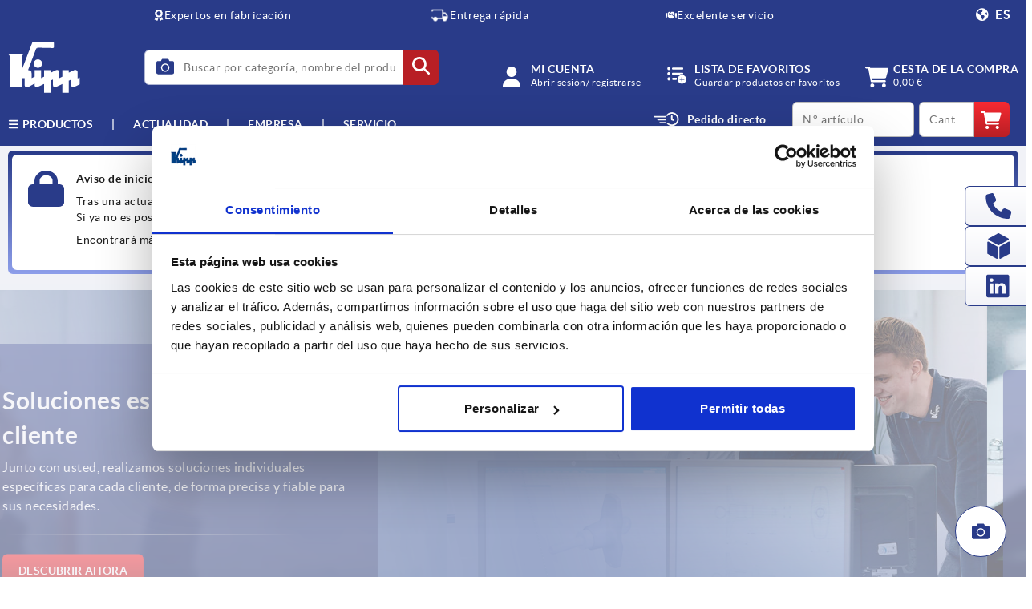

--- FILE ---
content_type: text/css;charset=UTF-8
request_url: https://www.kipp.es/_ui/responsive/theme-kipp/css/chunk-791f79f9c3a59b995429.css
body_size: 416
content:
.teaser-tile{border-radius:var(--border-radius);box-shadow:var(--kipp-form-tile-shadow);display:flex;flex:0 0 100%;flex-direction:column;max-height:16rem}:where(main.norelem) .teaser-tile{border:1px solid var(--norelem-grey,transparent);max-height:17rem}.teaser-tile__image{background-color:var(--kipp-blue,var(--norelem-white));border-top-left-radius:var(--border-radius);border-top-right-radius:var(--border-radius);display:block;flex:0 0 10rem;overflow:hidden;padding:1rem;width:100%}.teaser-tile__image img{transform:scale(1);transition:transform 1s ease}.teaser-tile .lazy-img{max-height:10rem}.teaser-tile__icon{color:var(--color-white);font-size:1.5rem;margin:1rem 1rem 1rem auto;position:relative;z-index:1}@media (min-width:768px){.teaser-tile__icon{color:var(--kipp-red,var(--norelem-green));transition:.6s ease}}.teaser-tile__icon:after{background:var(--background-tile-button-hover,var(--norelem-green));border-radius:var(--border-radius);box-shadow:var(--kipp-box-shadow);content:"";height:2rem;opacity:1;position:absolute;right:-15%;top:-15%;width:2rem;z-index:-1}:where(main.norelem) .teaser-tile__icon:after{box-shadow:var(--boxshadow-green)}@media (min-width:768px){.teaser-tile__icon:after{animation-duration:.8s;animation-name:categoryButtonOffHover;transform:scale(0);transition:all .4s cubic-bezier(1,-.6,.53,.915)}}.teaser-tile:hover .teaser-tile__image img{transform:scale(1.1);transition:all 1s ease}.teaser-tile:hover .teaser-tile__icon{color:var(--color-white);transition:2s ease}.teaser-tile:hover .teaser-tile__icon:after{opacity:1;transform:scale(1)}@media (min-width:768px){.teaser-tile:hover .teaser-tile__icon:after{animation-duration:.6s;animation-name:categoryButtonOnHover;transition:all .6s cubic-bezier(.745,-.09,.15,1.62)}}.teaser-tile__content{display:flex;flex-direction:column;padding:1rem}.teaser-tile__content.center{justify-content:center}.teaser-tile__arrow-wrapper{display:flex;flex-direction:column;justify-content:center;position:relative}.teaser-tile__title{color:var(--kipp-blue,var(--norelem-grey-darker));font-size:1rem;font-weight:700}.teaser-tile__description{display:-webkit-box;-webkit-line-clamp:2;-webkit-box-orient:vertical;color:var(--kipp-blue,var(--color-grey-dark));margin-top:.25rem;overflow:hidden}.teaser-tile__content-wrapper{background-color:var(--kipp-grey-blue-lighter,var(--norelem-grey-lighter));border-bottom-left-radius:var(--border-radius);border-bottom-right-radius:var(--border-radius);display:flex;justify-content:space-between;min-height:6rem}@keyframes categoryButtonOnHover{0%{opacity:0}50%{opacity:.5}to{opacity:1}}@keyframes categoryButtonOffHover{0%{opacity:1}20%{opacity:1}40%{opacity:1}80%{opacity:.5}to{opacity:0}}

--- FILE ---
content_type: text/css;charset=UTF-8
request_url: https://www.kipp.es/_ui/responsive/theme-kipp/css/chunk-b41adc2c94b3e2203aec.css
body_size: -239
content:
.generic-slider .swiper{margin-bottom:var(--slider-margin-bottom);margin-top:var(--slider-margin-top);width:auto}.generic-slider .swiper-slide{align-items:center;display:flex;height:auto;justify-content:center;overflow:hidden;padding:.1rem;width:auto}:where(main.norelem) .generic-slider .swiper-slide{margin-bottom:1.8125rem}:where(main.kipp) .generic-slider .swiper-slide{margin-bottom:3rem}

--- FILE ---
content_type: text/css;charset=UTF-8
request_url: https://www.kipp.es/_ui/responsive/theme-kipp/css/chunk-a101e679d310508c6a82.css
body_size: -298
content:
.swiper-slide .simple-banner{width:100%}.swiper-slide .simple-banner__image{display:block;margin:0 auto;width:100%}

--- FILE ---
content_type: text/javascript;charset=UTF-8
request_url: https://www.kipp.es/_ui/responsive/theme-kipp/js/chunk-e91b478adc751f89b3fe.js
body_size: -197
content:
"use strict";(self.webpackChunkkippfrontend=self.webpackChunkkippfrontend||[]).push([[6679],{6679:(e,s,n)=>{n.r(s),n.d(s,{default:()=>c});var t=n(6934);const r={class:"swiper-slide"};const u={};const c=(0,n(6262).A)(u,[["render",function(e,s,n,u,c,d){return(0,t.uX)(),(0,t.CE)("div",r,[(0,t.RG)(e.$slots,"default")])}]])}}]);

--- FILE ---
content_type: text/javascript;charset=UTF-8
request_url: https://www.kipp.es/_ui/responsive/theme-kipp/js/chunk-d644d034f9322f2b71cf.js
body_size: 626
content:
"use strict";(self.webpackChunkkippfrontend=self.webpackChunkkippfrontend||[]).push([[9709],{9709:(e,i,t)=>{t.r(i),t.d(i,{default:()=>c});var r=t(6934);const n={class:"generic-slider"},s={ref:"swiper-wrapper",class:"swiper-wrapper"},a={class:"swiper-pagination"},o={ref:"swiper-prev",class:"swiper-button-prev"},l={ref:"swiper-next",class:"swiper-button-next"};var p=t(3889),d=t(5189),u=t(9479);const w={components:{SvgIcon:t(2750).A},props:{wrapperClass:{Type:String,default:""},autoplay:{Type:Boolean,default:!1},rewindMode:{Type:Boolean,default:!1},mobileSlides:{Type:Number,default:0},tabletSlides:{Type:Number,default:0},desktopSlides:{Type:Number,default:0},widescreenSlides:{Type:Number,default:0},marginTop:{type:Number,default:0},marginBottom:{type:Number,default:0},loop:{type:Boolean,default:!0},pagination:{type:Boolean,default:!1},navigation:{type:Boolean,default:!1},spaceBetween:{type:Number,default:30},centeredSlides:{type:Boolean,default:!1}},computed:{cssVars(){return{"--slider-margin-top":this.marginTop+"px","--slider-margin-bottom":this.marginBottom+"px"}}},mounted(){const e=this,i=this.$refs["swiper-wrapper"],t=this.$refs.swiper,r=new MutationObserver((i=>{for(const n of i)"childList"===n.type&&n.addedNodes.length&&3===n.nextSibling.nodeType&&null===n.nextSibling.nextSibling&&(new p.A(t,{modules:[d.Ij],autoplay:e.autoplay,speed:800,loop:e.loop&&!e.rewindMode,rewind:e.rewindMode,spaceBetween:e.spaceBetween,centeredSlides:!1,breakpoints:{0:{slidesPerView:e.mobileSlides},[16*u.Hn.extraSmall]:{slidesPerView:e.tabletSlides},[16*u.Hn.medium]:{slidesPerView:e.desktopSlides},[16*u.Hn.large]:{slidesPerView:e.widescreenSlides}},pagination:{el:".swiper-pagination",clickable:!0},navigation:{nextEl:e.$refs["swiper-next"],prevEl:e.$refs["swiper-prev"]}}),r.disconnect())}));r.observe(i,{attributes:!1,childList:!0,subtree:!1})}};const c=(0,t(6262).A)(w,[["render",function(e,i,t,p,d,u){const w=(0,r.g2)("svg-icon");return(0,r.uX)(),(0,r.CE)("div",n,[(0,r.Q3)(" Slider main container "),(0,r.Lk)("div",{ref:"swiper",class:(0,r.C4)([t.wrapperClass,"swiper"]),style:(0,r.Tr)(u.cssVars)},[(0,r.Q3)(" Additional required wrapper "),(0,r.Lk)("div",s,[(0,r.Q3)(" Slides "),(0,r.RG)(e.$slots,"default")],512),(0,r.Q3)(" If we need pagination "),(0,r.bo)((0,r.Lk)("div",a,null,512),[[r.aG,t.pagination]])],6),(0,r.Q3)(" If we need navigation buttons "),(0,r.bo)((0,r.Lk)("div",o,[(0,r.bF)(w,{name:"arrow-backward"})],512),[[r.aG,t.navigation]]),(0,r.bo)((0,r.Lk)("div",l,[(0,r.bF)(w,{name:"arrow-forward"})],512),[[r.aG,t.navigation]])])}]])}}]);

--- FILE ---
content_type: text/javascript;charset=UTF-8
request_url: https://www.kipp.es/_ui/responsive/theme-kipp/js/chunk-ec2eeaa27899b1322700.js
body_size: 144
content:
"use strict";(self.webpackChunkkippfrontend=self.webpackChunkkippfrontend||[]).push([[2954],{2954:(e,t,s)=>{s.r(t),s.d(t,{default:()=>_});var r=s(6934);const i=["href","target"],n={class:"teaser-tile__image teaser-tile-image__wrapper"},a={class:"teaser-tile__content-wrapper"},o={class:"teaser-tile__title"},c={key:0,class:"teaser-tile__description"},l={class:"teaser-tile__arrow-wrapper"};var p=s(2750);const d=(0,r.pM)({components:{SvgIcon:p.A},props:{headline:String,description:String,href:String,showDescription:Boolean,linkTarget:{type:String,default:"self"}},computed:{translations:()=>DS.translations}});const _=(0,s(6262).A)(d,[["render",function(e,t,s,p,d,_){const g=(0,r.g2)("svg-icon");return(0,r.uX)(),(0,r.CE)("a",{href:e.href,target:e.linkTarget,class:"teaser-tile"},[(0,r.Lk)("div",n,[(0,r.RG)(e.$slots,"tile-image")]),(0,r.Lk)("div",a,[(0,r.Lk)("div",{class:(0,r.C4)([{center:!e.showDescription||""==e.description},"teaser-tile__content"])},[(0,r.Lk)("div",o,(0,r.v_)(e.headline),1),e.showDescription&&""!=e.description?((0,r.uX)(),(0,r.CE)("div",c,(0,r.v_)(e.description),1)):(0,r.Q3)("v-if",!0)],2),(0,r.Lk)("div",l,[(0,r.bF)(g,{class:"teaser-tile__icon svg-icon",name:"arrow-forward"})])])],8,i)}]])}}]);

--- FILE ---
content_type: application/x-javascript
request_url: https://consentcdn.cookiebot.com/consentconfig/9c6131f0-c4e2-481e-8553-2c1e4c47ebd3/kipp.es/configuration.js
body_size: 478
content:
CookieConsent.configuration.tags.push({id:192839806,type:"script",tagID:"",innerHash:"",outerHash:"",tagHash:"3913243244858",url:"https://consent.cookiebot.com/uc.js",resolvedUrl:"https://consent.cookiebot.com/uc.js",cat:[1]});CookieConsent.configuration.tags.push({id:192839807,type:"script",tagID:"",innerHash:"",outerHash:"",tagHash:"7117050050965",url:"",resolvedUrl:"",cat:[3,4]});CookieConsent.configuration.tags.push({id:192839809,type:"script",tagID:"",innerHash:"",outerHash:"",tagHash:"8870501218701",url:"https://www.kipp.es/wro/kipp_responsive.js?v20251215",resolvedUrl:"https://www.kipp.es/wro/kipp_responsive.js?v20251215",cat:[3,4,5]});